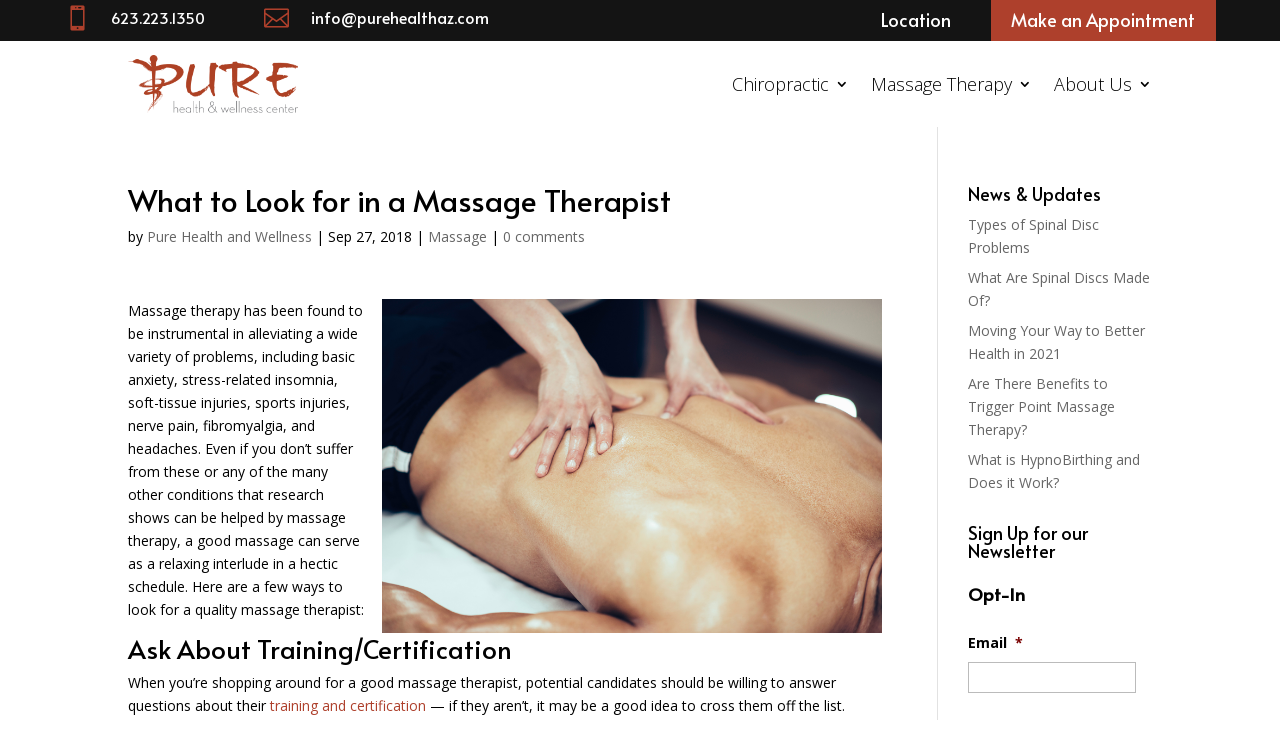

--- FILE ---
content_type: text/plain
request_url: https://www.google-analytics.com/j/collect?v=1&_v=j102&a=1373708627&t=pageview&_s=1&dl=https%3A%2F%2Fpurehealthaz.com%2Fmassage%2Fwhat-to-look-for-in-a-massage-therapist%2F&ul=en-us%40posix&dt=What%20to%20Look%20for%20in%20a%20Massage%20Therapist%20%7C%20Pure%20Health&sr=1280x720&vp=1280x720&_u=IEBAAAABAAAAACAAI~&jid=4133888&gjid=2092275034&cid=570343300.1769798970&tid=UA-48257129-1&_gid=1505834618.1769798970&_r=1&_slc=1&z=1328060710
body_size: -451
content:
2,cG-C2726LMRBB